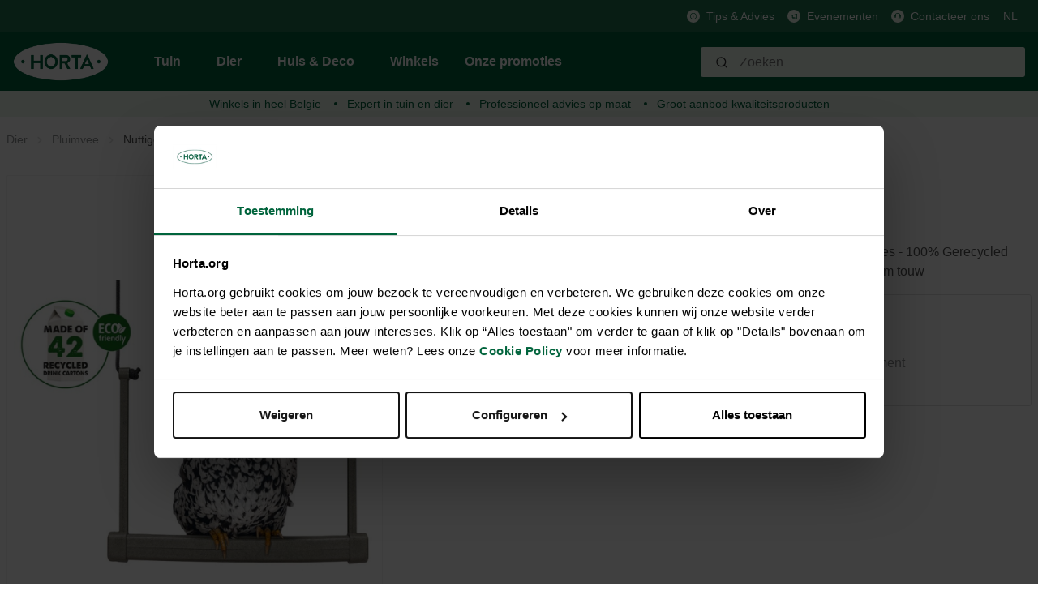

--- FILE ---
content_type: text/html; charset=utf-8
request_url: https://www.google.com/recaptcha/api2/anchor?ar=1&k=6Lc2ECQrAAAAAKf3gi8vENX6JDDzbCtlyyx14MRp&co=aHR0cHM6Ly9ob3J0YS5vcmc6NDQz&hl=en&v=PoyoqOPhxBO7pBk68S4YbpHZ&size=invisible&anchor-ms=20000&execute-ms=30000&cb=f29aypalt1t2
body_size: 48786
content:
<!DOCTYPE HTML><html dir="ltr" lang="en"><head><meta http-equiv="Content-Type" content="text/html; charset=UTF-8">
<meta http-equiv="X-UA-Compatible" content="IE=edge">
<title>reCAPTCHA</title>
<style type="text/css">
/* cyrillic-ext */
@font-face {
  font-family: 'Roboto';
  font-style: normal;
  font-weight: 400;
  font-stretch: 100%;
  src: url(//fonts.gstatic.com/s/roboto/v48/KFO7CnqEu92Fr1ME7kSn66aGLdTylUAMa3GUBHMdazTgWw.woff2) format('woff2');
  unicode-range: U+0460-052F, U+1C80-1C8A, U+20B4, U+2DE0-2DFF, U+A640-A69F, U+FE2E-FE2F;
}
/* cyrillic */
@font-face {
  font-family: 'Roboto';
  font-style: normal;
  font-weight: 400;
  font-stretch: 100%;
  src: url(//fonts.gstatic.com/s/roboto/v48/KFO7CnqEu92Fr1ME7kSn66aGLdTylUAMa3iUBHMdazTgWw.woff2) format('woff2');
  unicode-range: U+0301, U+0400-045F, U+0490-0491, U+04B0-04B1, U+2116;
}
/* greek-ext */
@font-face {
  font-family: 'Roboto';
  font-style: normal;
  font-weight: 400;
  font-stretch: 100%;
  src: url(//fonts.gstatic.com/s/roboto/v48/KFO7CnqEu92Fr1ME7kSn66aGLdTylUAMa3CUBHMdazTgWw.woff2) format('woff2');
  unicode-range: U+1F00-1FFF;
}
/* greek */
@font-face {
  font-family: 'Roboto';
  font-style: normal;
  font-weight: 400;
  font-stretch: 100%;
  src: url(//fonts.gstatic.com/s/roboto/v48/KFO7CnqEu92Fr1ME7kSn66aGLdTylUAMa3-UBHMdazTgWw.woff2) format('woff2');
  unicode-range: U+0370-0377, U+037A-037F, U+0384-038A, U+038C, U+038E-03A1, U+03A3-03FF;
}
/* math */
@font-face {
  font-family: 'Roboto';
  font-style: normal;
  font-weight: 400;
  font-stretch: 100%;
  src: url(//fonts.gstatic.com/s/roboto/v48/KFO7CnqEu92Fr1ME7kSn66aGLdTylUAMawCUBHMdazTgWw.woff2) format('woff2');
  unicode-range: U+0302-0303, U+0305, U+0307-0308, U+0310, U+0312, U+0315, U+031A, U+0326-0327, U+032C, U+032F-0330, U+0332-0333, U+0338, U+033A, U+0346, U+034D, U+0391-03A1, U+03A3-03A9, U+03B1-03C9, U+03D1, U+03D5-03D6, U+03F0-03F1, U+03F4-03F5, U+2016-2017, U+2034-2038, U+203C, U+2040, U+2043, U+2047, U+2050, U+2057, U+205F, U+2070-2071, U+2074-208E, U+2090-209C, U+20D0-20DC, U+20E1, U+20E5-20EF, U+2100-2112, U+2114-2115, U+2117-2121, U+2123-214F, U+2190, U+2192, U+2194-21AE, U+21B0-21E5, U+21F1-21F2, U+21F4-2211, U+2213-2214, U+2216-22FF, U+2308-230B, U+2310, U+2319, U+231C-2321, U+2336-237A, U+237C, U+2395, U+239B-23B7, U+23D0, U+23DC-23E1, U+2474-2475, U+25AF, U+25B3, U+25B7, U+25BD, U+25C1, U+25CA, U+25CC, U+25FB, U+266D-266F, U+27C0-27FF, U+2900-2AFF, U+2B0E-2B11, U+2B30-2B4C, U+2BFE, U+3030, U+FF5B, U+FF5D, U+1D400-1D7FF, U+1EE00-1EEFF;
}
/* symbols */
@font-face {
  font-family: 'Roboto';
  font-style: normal;
  font-weight: 400;
  font-stretch: 100%;
  src: url(//fonts.gstatic.com/s/roboto/v48/KFO7CnqEu92Fr1ME7kSn66aGLdTylUAMaxKUBHMdazTgWw.woff2) format('woff2');
  unicode-range: U+0001-000C, U+000E-001F, U+007F-009F, U+20DD-20E0, U+20E2-20E4, U+2150-218F, U+2190, U+2192, U+2194-2199, U+21AF, U+21E6-21F0, U+21F3, U+2218-2219, U+2299, U+22C4-22C6, U+2300-243F, U+2440-244A, U+2460-24FF, U+25A0-27BF, U+2800-28FF, U+2921-2922, U+2981, U+29BF, U+29EB, U+2B00-2BFF, U+4DC0-4DFF, U+FFF9-FFFB, U+10140-1018E, U+10190-1019C, U+101A0, U+101D0-101FD, U+102E0-102FB, U+10E60-10E7E, U+1D2C0-1D2D3, U+1D2E0-1D37F, U+1F000-1F0FF, U+1F100-1F1AD, U+1F1E6-1F1FF, U+1F30D-1F30F, U+1F315, U+1F31C, U+1F31E, U+1F320-1F32C, U+1F336, U+1F378, U+1F37D, U+1F382, U+1F393-1F39F, U+1F3A7-1F3A8, U+1F3AC-1F3AF, U+1F3C2, U+1F3C4-1F3C6, U+1F3CA-1F3CE, U+1F3D4-1F3E0, U+1F3ED, U+1F3F1-1F3F3, U+1F3F5-1F3F7, U+1F408, U+1F415, U+1F41F, U+1F426, U+1F43F, U+1F441-1F442, U+1F444, U+1F446-1F449, U+1F44C-1F44E, U+1F453, U+1F46A, U+1F47D, U+1F4A3, U+1F4B0, U+1F4B3, U+1F4B9, U+1F4BB, U+1F4BF, U+1F4C8-1F4CB, U+1F4D6, U+1F4DA, U+1F4DF, U+1F4E3-1F4E6, U+1F4EA-1F4ED, U+1F4F7, U+1F4F9-1F4FB, U+1F4FD-1F4FE, U+1F503, U+1F507-1F50B, U+1F50D, U+1F512-1F513, U+1F53E-1F54A, U+1F54F-1F5FA, U+1F610, U+1F650-1F67F, U+1F687, U+1F68D, U+1F691, U+1F694, U+1F698, U+1F6AD, U+1F6B2, U+1F6B9-1F6BA, U+1F6BC, U+1F6C6-1F6CF, U+1F6D3-1F6D7, U+1F6E0-1F6EA, U+1F6F0-1F6F3, U+1F6F7-1F6FC, U+1F700-1F7FF, U+1F800-1F80B, U+1F810-1F847, U+1F850-1F859, U+1F860-1F887, U+1F890-1F8AD, U+1F8B0-1F8BB, U+1F8C0-1F8C1, U+1F900-1F90B, U+1F93B, U+1F946, U+1F984, U+1F996, U+1F9E9, U+1FA00-1FA6F, U+1FA70-1FA7C, U+1FA80-1FA89, U+1FA8F-1FAC6, U+1FACE-1FADC, U+1FADF-1FAE9, U+1FAF0-1FAF8, U+1FB00-1FBFF;
}
/* vietnamese */
@font-face {
  font-family: 'Roboto';
  font-style: normal;
  font-weight: 400;
  font-stretch: 100%;
  src: url(//fonts.gstatic.com/s/roboto/v48/KFO7CnqEu92Fr1ME7kSn66aGLdTylUAMa3OUBHMdazTgWw.woff2) format('woff2');
  unicode-range: U+0102-0103, U+0110-0111, U+0128-0129, U+0168-0169, U+01A0-01A1, U+01AF-01B0, U+0300-0301, U+0303-0304, U+0308-0309, U+0323, U+0329, U+1EA0-1EF9, U+20AB;
}
/* latin-ext */
@font-face {
  font-family: 'Roboto';
  font-style: normal;
  font-weight: 400;
  font-stretch: 100%;
  src: url(//fonts.gstatic.com/s/roboto/v48/KFO7CnqEu92Fr1ME7kSn66aGLdTylUAMa3KUBHMdazTgWw.woff2) format('woff2');
  unicode-range: U+0100-02BA, U+02BD-02C5, U+02C7-02CC, U+02CE-02D7, U+02DD-02FF, U+0304, U+0308, U+0329, U+1D00-1DBF, U+1E00-1E9F, U+1EF2-1EFF, U+2020, U+20A0-20AB, U+20AD-20C0, U+2113, U+2C60-2C7F, U+A720-A7FF;
}
/* latin */
@font-face {
  font-family: 'Roboto';
  font-style: normal;
  font-weight: 400;
  font-stretch: 100%;
  src: url(//fonts.gstatic.com/s/roboto/v48/KFO7CnqEu92Fr1ME7kSn66aGLdTylUAMa3yUBHMdazQ.woff2) format('woff2');
  unicode-range: U+0000-00FF, U+0131, U+0152-0153, U+02BB-02BC, U+02C6, U+02DA, U+02DC, U+0304, U+0308, U+0329, U+2000-206F, U+20AC, U+2122, U+2191, U+2193, U+2212, U+2215, U+FEFF, U+FFFD;
}
/* cyrillic-ext */
@font-face {
  font-family: 'Roboto';
  font-style: normal;
  font-weight: 500;
  font-stretch: 100%;
  src: url(//fonts.gstatic.com/s/roboto/v48/KFO7CnqEu92Fr1ME7kSn66aGLdTylUAMa3GUBHMdazTgWw.woff2) format('woff2');
  unicode-range: U+0460-052F, U+1C80-1C8A, U+20B4, U+2DE0-2DFF, U+A640-A69F, U+FE2E-FE2F;
}
/* cyrillic */
@font-face {
  font-family: 'Roboto';
  font-style: normal;
  font-weight: 500;
  font-stretch: 100%;
  src: url(//fonts.gstatic.com/s/roboto/v48/KFO7CnqEu92Fr1ME7kSn66aGLdTylUAMa3iUBHMdazTgWw.woff2) format('woff2');
  unicode-range: U+0301, U+0400-045F, U+0490-0491, U+04B0-04B1, U+2116;
}
/* greek-ext */
@font-face {
  font-family: 'Roboto';
  font-style: normal;
  font-weight: 500;
  font-stretch: 100%;
  src: url(//fonts.gstatic.com/s/roboto/v48/KFO7CnqEu92Fr1ME7kSn66aGLdTylUAMa3CUBHMdazTgWw.woff2) format('woff2');
  unicode-range: U+1F00-1FFF;
}
/* greek */
@font-face {
  font-family: 'Roboto';
  font-style: normal;
  font-weight: 500;
  font-stretch: 100%;
  src: url(//fonts.gstatic.com/s/roboto/v48/KFO7CnqEu92Fr1ME7kSn66aGLdTylUAMa3-UBHMdazTgWw.woff2) format('woff2');
  unicode-range: U+0370-0377, U+037A-037F, U+0384-038A, U+038C, U+038E-03A1, U+03A3-03FF;
}
/* math */
@font-face {
  font-family: 'Roboto';
  font-style: normal;
  font-weight: 500;
  font-stretch: 100%;
  src: url(//fonts.gstatic.com/s/roboto/v48/KFO7CnqEu92Fr1ME7kSn66aGLdTylUAMawCUBHMdazTgWw.woff2) format('woff2');
  unicode-range: U+0302-0303, U+0305, U+0307-0308, U+0310, U+0312, U+0315, U+031A, U+0326-0327, U+032C, U+032F-0330, U+0332-0333, U+0338, U+033A, U+0346, U+034D, U+0391-03A1, U+03A3-03A9, U+03B1-03C9, U+03D1, U+03D5-03D6, U+03F0-03F1, U+03F4-03F5, U+2016-2017, U+2034-2038, U+203C, U+2040, U+2043, U+2047, U+2050, U+2057, U+205F, U+2070-2071, U+2074-208E, U+2090-209C, U+20D0-20DC, U+20E1, U+20E5-20EF, U+2100-2112, U+2114-2115, U+2117-2121, U+2123-214F, U+2190, U+2192, U+2194-21AE, U+21B0-21E5, U+21F1-21F2, U+21F4-2211, U+2213-2214, U+2216-22FF, U+2308-230B, U+2310, U+2319, U+231C-2321, U+2336-237A, U+237C, U+2395, U+239B-23B7, U+23D0, U+23DC-23E1, U+2474-2475, U+25AF, U+25B3, U+25B7, U+25BD, U+25C1, U+25CA, U+25CC, U+25FB, U+266D-266F, U+27C0-27FF, U+2900-2AFF, U+2B0E-2B11, U+2B30-2B4C, U+2BFE, U+3030, U+FF5B, U+FF5D, U+1D400-1D7FF, U+1EE00-1EEFF;
}
/* symbols */
@font-face {
  font-family: 'Roboto';
  font-style: normal;
  font-weight: 500;
  font-stretch: 100%;
  src: url(//fonts.gstatic.com/s/roboto/v48/KFO7CnqEu92Fr1ME7kSn66aGLdTylUAMaxKUBHMdazTgWw.woff2) format('woff2');
  unicode-range: U+0001-000C, U+000E-001F, U+007F-009F, U+20DD-20E0, U+20E2-20E4, U+2150-218F, U+2190, U+2192, U+2194-2199, U+21AF, U+21E6-21F0, U+21F3, U+2218-2219, U+2299, U+22C4-22C6, U+2300-243F, U+2440-244A, U+2460-24FF, U+25A0-27BF, U+2800-28FF, U+2921-2922, U+2981, U+29BF, U+29EB, U+2B00-2BFF, U+4DC0-4DFF, U+FFF9-FFFB, U+10140-1018E, U+10190-1019C, U+101A0, U+101D0-101FD, U+102E0-102FB, U+10E60-10E7E, U+1D2C0-1D2D3, U+1D2E0-1D37F, U+1F000-1F0FF, U+1F100-1F1AD, U+1F1E6-1F1FF, U+1F30D-1F30F, U+1F315, U+1F31C, U+1F31E, U+1F320-1F32C, U+1F336, U+1F378, U+1F37D, U+1F382, U+1F393-1F39F, U+1F3A7-1F3A8, U+1F3AC-1F3AF, U+1F3C2, U+1F3C4-1F3C6, U+1F3CA-1F3CE, U+1F3D4-1F3E0, U+1F3ED, U+1F3F1-1F3F3, U+1F3F5-1F3F7, U+1F408, U+1F415, U+1F41F, U+1F426, U+1F43F, U+1F441-1F442, U+1F444, U+1F446-1F449, U+1F44C-1F44E, U+1F453, U+1F46A, U+1F47D, U+1F4A3, U+1F4B0, U+1F4B3, U+1F4B9, U+1F4BB, U+1F4BF, U+1F4C8-1F4CB, U+1F4D6, U+1F4DA, U+1F4DF, U+1F4E3-1F4E6, U+1F4EA-1F4ED, U+1F4F7, U+1F4F9-1F4FB, U+1F4FD-1F4FE, U+1F503, U+1F507-1F50B, U+1F50D, U+1F512-1F513, U+1F53E-1F54A, U+1F54F-1F5FA, U+1F610, U+1F650-1F67F, U+1F687, U+1F68D, U+1F691, U+1F694, U+1F698, U+1F6AD, U+1F6B2, U+1F6B9-1F6BA, U+1F6BC, U+1F6C6-1F6CF, U+1F6D3-1F6D7, U+1F6E0-1F6EA, U+1F6F0-1F6F3, U+1F6F7-1F6FC, U+1F700-1F7FF, U+1F800-1F80B, U+1F810-1F847, U+1F850-1F859, U+1F860-1F887, U+1F890-1F8AD, U+1F8B0-1F8BB, U+1F8C0-1F8C1, U+1F900-1F90B, U+1F93B, U+1F946, U+1F984, U+1F996, U+1F9E9, U+1FA00-1FA6F, U+1FA70-1FA7C, U+1FA80-1FA89, U+1FA8F-1FAC6, U+1FACE-1FADC, U+1FADF-1FAE9, U+1FAF0-1FAF8, U+1FB00-1FBFF;
}
/* vietnamese */
@font-face {
  font-family: 'Roboto';
  font-style: normal;
  font-weight: 500;
  font-stretch: 100%;
  src: url(//fonts.gstatic.com/s/roboto/v48/KFO7CnqEu92Fr1ME7kSn66aGLdTylUAMa3OUBHMdazTgWw.woff2) format('woff2');
  unicode-range: U+0102-0103, U+0110-0111, U+0128-0129, U+0168-0169, U+01A0-01A1, U+01AF-01B0, U+0300-0301, U+0303-0304, U+0308-0309, U+0323, U+0329, U+1EA0-1EF9, U+20AB;
}
/* latin-ext */
@font-face {
  font-family: 'Roboto';
  font-style: normal;
  font-weight: 500;
  font-stretch: 100%;
  src: url(//fonts.gstatic.com/s/roboto/v48/KFO7CnqEu92Fr1ME7kSn66aGLdTylUAMa3KUBHMdazTgWw.woff2) format('woff2');
  unicode-range: U+0100-02BA, U+02BD-02C5, U+02C7-02CC, U+02CE-02D7, U+02DD-02FF, U+0304, U+0308, U+0329, U+1D00-1DBF, U+1E00-1E9F, U+1EF2-1EFF, U+2020, U+20A0-20AB, U+20AD-20C0, U+2113, U+2C60-2C7F, U+A720-A7FF;
}
/* latin */
@font-face {
  font-family: 'Roboto';
  font-style: normal;
  font-weight: 500;
  font-stretch: 100%;
  src: url(//fonts.gstatic.com/s/roboto/v48/KFO7CnqEu92Fr1ME7kSn66aGLdTylUAMa3yUBHMdazQ.woff2) format('woff2');
  unicode-range: U+0000-00FF, U+0131, U+0152-0153, U+02BB-02BC, U+02C6, U+02DA, U+02DC, U+0304, U+0308, U+0329, U+2000-206F, U+20AC, U+2122, U+2191, U+2193, U+2212, U+2215, U+FEFF, U+FFFD;
}
/* cyrillic-ext */
@font-face {
  font-family: 'Roboto';
  font-style: normal;
  font-weight: 900;
  font-stretch: 100%;
  src: url(//fonts.gstatic.com/s/roboto/v48/KFO7CnqEu92Fr1ME7kSn66aGLdTylUAMa3GUBHMdazTgWw.woff2) format('woff2');
  unicode-range: U+0460-052F, U+1C80-1C8A, U+20B4, U+2DE0-2DFF, U+A640-A69F, U+FE2E-FE2F;
}
/* cyrillic */
@font-face {
  font-family: 'Roboto';
  font-style: normal;
  font-weight: 900;
  font-stretch: 100%;
  src: url(//fonts.gstatic.com/s/roboto/v48/KFO7CnqEu92Fr1ME7kSn66aGLdTylUAMa3iUBHMdazTgWw.woff2) format('woff2');
  unicode-range: U+0301, U+0400-045F, U+0490-0491, U+04B0-04B1, U+2116;
}
/* greek-ext */
@font-face {
  font-family: 'Roboto';
  font-style: normal;
  font-weight: 900;
  font-stretch: 100%;
  src: url(//fonts.gstatic.com/s/roboto/v48/KFO7CnqEu92Fr1ME7kSn66aGLdTylUAMa3CUBHMdazTgWw.woff2) format('woff2');
  unicode-range: U+1F00-1FFF;
}
/* greek */
@font-face {
  font-family: 'Roboto';
  font-style: normal;
  font-weight: 900;
  font-stretch: 100%;
  src: url(//fonts.gstatic.com/s/roboto/v48/KFO7CnqEu92Fr1ME7kSn66aGLdTylUAMa3-UBHMdazTgWw.woff2) format('woff2');
  unicode-range: U+0370-0377, U+037A-037F, U+0384-038A, U+038C, U+038E-03A1, U+03A3-03FF;
}
/* math */
@font-face {
  font-family: 'Roboto';
  font-style: normal;
  font-weight: 900;
  font-stretch: 100%;
  src: url(//fonts.gstatic.com/s/roboto/v48/KFO7CnqEu92Fr1ME7kSn66aGLdTylUAMawCUBHMdazTgWw.woff2) format('woff2');
  unicode-range: U+0302-0303, U+0305, U+0307-0308, U+0310, U+0312, U+0315, U+031A, U+0326-0327, U+032C, U+032F-0330, U+0332-0333, U+0338, U+033A, U+0346, U+034D, U+0391-03A1, U+03A3-03A9, U+03B1-03C9, U+03D1, U+03D5-03D6, U+03F0-03F1, U+03F4-03F5, U+2016-2017, U+2034-2038, U+203C, U+2040, U+2043, U+2047, U+2050, U+2057, U+205F, U+2070-2071, U+2074-208E, U+2090-209C, U+20D0-20DC, U+20E1, U+20E5-20EF, U+2100-2112, U+2114-2115, U+2117-2121, U+2123-214F, U+2190, U+2192, U+2194-21AE, U+21B0-21E5, U+21F1-21F2, U+21F4-2211, U+2213-2214, U+2216-22FF, U+2308-230B, U+2310, U+2319, U+231C-2321, U+2336-237A, U+237C, U+2395, U+239B-23B7, U+23D0, U+23DC-23E1, U+2474-2475, U+25AF, U+25B3, U+25B7, U+25BD, U+25C1, U+25CA, U+25CC, U+25FB, U+266D-266F, U+27C0-27FF, U+2900-2AFF, U+2B0E-2B11, U+2B30-2B4C, U+2BFE, U+3030, U+FF5B, U+FF5D, U+1D400-1D7FF, U+1EE00-1EEFF;
}
/* symbols */
@font-face {
  font-family: 'Roboto';
  font-style: normal;
  font-weight: 900;
  font-stretch: 100%;
  src: url(//fonts.gstatic.com/s/roboto/v48/KFO7CnqEu92Fr1ME7kSn66aGLdTylUAMaxKUBHMdazTgWw.woff2) format('woff2');
  unicode-range: U+0001-000C, U+000E-001F, U+007F-009F, U+20DD-20E0, U+20E2-20E4, U+2150-218F, U+2190, U+2192, U+2194-2199, U+21AF, U+21E6-21F0, U+21F3, U+2218-2219, U+2299, U+22C4-22C6, U+2300-243F, U+2440-244A, U+2460-24FF, U+25A0-27BF, U+2800-28FF, U+2921-2922, U+2981, U+29BF, U+29EB, U+2B00-2BFF, U+4DC0-4DFF, U+FFF9-FFFB, U+10140-1018E, U+10190-1019C, U+101A0, U+101D0-101FD, U+102E0-102FB, U+10E60-10E7E, U+1D2C0-1D2D3, U+1D2E0-1D37F, U+1F000-1F0FF, U+1F100-1F1AD, U+1F1E6-1F1FF, U+1F30D-1F30F, U+1F315, U+1F31C, U+1F31E, U+1F320-1F32C, U+1F336, U+1F378, U+1F37D, U+1F382, U+1F393-1F39F, U+1F3A7-1F3A8, U+1F3AC-1F3AF, U+1F3C2, U+1F3C4-1F3C6, U+1F3CA-1F3CE, U+1F3D4-1F3E0, U+1F3ED, U+1F3F1-1F3F3, U+1F3F5-1F3F7, U+1F408, U+1F415, U+1F41F, U+1F426, U+1F43F, U+1F441-1F442, U+1F444, U+1F446-1F449, U+1F44C-1F44E, U+1F453, U+1F46A, U+1F47D, U+1F4A3, U+1F4B0, U+1F4B3, U+1F4B9, U+1F4BB, U+1F4BF, U+1F4C8-1F4CB, U+1F4D6, U+1F4DA, U+1F4DF, U+1F4E3-1F4E6, U+1F4EA-1F4ED, U+1F4F7, U+1F4F9-1F4FB, U+1F4FD-1F4FE, U+1F503, U+1F507-1F50B, U+1F50D, U+1F512-1F513, U+1F53E-1F54A, U+1F54F-1F5FA, U+1F610, U+1F650-1F67F, U+1F687, U+1F68D, U+1F691, U+1F694, U+1F698, U+1F6AD, U+1F6B2, U+1F6B9-1F6BA, U+1F6BC, U+1F6C6-1F6CF, U+1F6D3-1F6D7, U+1F6E0-1F6EA, U+1F6F0-1F6F3, U+1F6F7-1F6FC, U+1F700-1F7FF, U+1F800-1F80B, U+1F810-1F847, U+1F850-1F859, U+1F860-1F887, U+1F890-1F8AD, U+1F8B0-1F8BB, U+1F8C0-1F8C1, U+1F900-1F90B, U+1F93B, U+1F946, U+1F984, U+1F996, U+1F9E9, U+1FA00-1FA6F, U+1FA70-1FA7C, U+1FA80-1FA89, U+1FA8F-1FAC6, U+1FACE-1FADC, U+1FADF-1FAE9, U+1FAF0-1FAF8, U+1FB00-1FBFF;
}
/* vietnamese */
@font-face {
  font-family: 'Roboto';
  font-style: normal;
  font-weight: 900;
  font-stretch: 100%;
  src: url(//fonts.gstatic.com/s/roboto/v48/KFO7CnqEu92Fr1ME7kSn66aGLdTylUAMa3OUBHMdazTgWw.woff2) format('woff2');
  unicode-range: U+0102-0103, U+0110-0111, U+0128-0129, U+0168-0169, U+01A0-01A1, U+01AF-01B0, U+0300-0301, U+0303-0304, U+0308-0309, U+0323, U+0329, U+1EA0-1EF9, U+20AB;
}
/* latin-ext */
@font-face {
  font-family: 'Roboto';
  font-style: normal;
  font-weight: 900;
  font-stretch: 100%;
  src: url(//fonts.gstatic.com/s/roboto/v48/KFO7CnqEu92Fr1ME7kSn66aGLdTylUAMa3KUBHMdazTgWw.woff2) format('woff2');
  unicode-range: U+0100-02BA, U+02BD-02C5, U+02C7-02CC, U+02CE-02D7, U+02DD-02FF, U+0304, U+0308, U+0329, U+1D00-1DBF, U+1E00-1E9F, U+1EF2-1EFF, U+2020, U+20A0-20AB, U+20AD-20C0, U+2113, U+2C60-2C7F, U+A720-A7FF;
}
/* latin */
@font-face {
  font-family: 'Roboto';
  font-style: normal;
  font-weight: 900;
  font-stretch: 100%;
  src: url(//fonts.gstatic.com/s/roboto/v48/KFO7CnqEu92Fr1ME7kSn66aGLdTylUAMa3yUBHMdazQ.woff2) format('woff2');
  unicode-range: U+0000-00FF, U+0131, U+0152-0153, U+02BB-02BC, U+02C6, U+02DA, U+02DC, U+0304, U+0308, U+0329, U+2000-206F, U+20AC, U+2122, U+2191, U+2193, U+2212, U+2215, U+FEFF, U+FFFD;
}

</style>
<link rel="stylesheet" type="text/css" href="https://www.gstatic.com/recaptcha/releases/PoyoqOPhxBO7pBk68S4YbpHZ/styles__ltr.css">
<script nonce="eACspo2qgB88CQGYwni5FA" type="text/javascript">window['__recaptcha_api'] = 'https://www.google.com/recaptcha/api2/';</script>
<script type="text/javascript" src="https://www.gstatic.com/recaptcha/releases/PoyoqOPhxBO7pBk68S4YbpHZ/recaptcha__en.js" nonce="eACspo2qgB88CQGYwni5FA">
      
    </script></head>
<body><div id="rc-anchor-alert" class="rc-anchor-alert"></div>
<input type="hidden" id="recaptcha-token" value="[base64]">
<script type="text/javascript" nonce="eACspo2qgB88CQGYwni5FA">
      recaptcha.anchor.Main.init("[\x22ainput\x22,[\x22bgdata\x22,\x22\x22,\[base64]/[base64]/[base64]/ZyhXLGgpOnEoW04sMjEsbF0sVywwKSxoKSxmYWxzZSxmYWxzZSl9Y2F0Y2goayl7RygzNTgsVyk/[base64]/[base64]/[base64]/[base64]/[base64]/[base64]/[base64]/bmV3IEJbT10oRFswXSk6dz09Mj9uZXcgQltPXShEWzBdLERbMV0pOnc9PTM/bmV3IEJbT10oRFswXSxEWzFdLERbMl0pOnc9PTQ/[base64]/[base64]/[base64]/[base64]/[base64]\\u003d\x22,\[base64]\\u003d\\u003d\x22,\x22K8ONZiwwWwXDk8KJwqXCgn/CtsO9w4ZREMKqPMKswqg9w63DisK/VsKXw6s0w6cGw5hhSGTDrgZuwo4Aw7ULwq/DusObP8O8wpHDhQ49w6AFeMOiTF7Ciw1Gw5QjOEtIw7/[base64]/CpMOafybDlTnCvVsyTMOaw4vCi8KlFgRqwowBwr/CpRIvYU7CvRcFwo9xwol5eH8vKcO+wovCncKJwpNFw6rDtcKCCxnCocOtwrFWwoTCn1fCvcOfFifCp8Kvw7Nbw7gCwprCi8KKwp8Vw6TCil3DqMOWwqNxOCTCnsKFb1/DkkA/UGnCqMO6CMKWWsOtw7drGsKWw792W2dINTLCoSUoABhnw4dCXHIBTDQXAHo1w78iw68BwoggwqrCsA0yw5Ytw4pjX8OBw789EsKXPcOow455w5xRe1ptwrZwAMKyw756w7XDvU9+w61iVsKocg9XwoDCvsOSU8OFwqwuBBoLKcKXLV/[base64]/w7sGw4TDksK7w4PDucOyw6wnw5cPBsORwpEWw6pFPcOkwqvCrmfCmcO7w4fDtsOPK8KLbMOfwp5tPsOHb8OJT3XCqMKGw7XDrAjCmsKOwoMmwr/CvcKbwrrCsWp6wpbDg8OZFMOgVsOvKcO/HcOgw6FawrPCmsOMw7/Co8Oew5HDsMO7d8Kpw7cjw4h+JcK5w7UhworDmBoPfkQXw7B5wo5sAidNXcOMwr/Cp8K9w7rCuD7DnwwwAMOGd8OjdMOqw73CocONTRnDtn1LNQ/DrcOyP8O6IX4LSsObBVjDt8O0G8KwwpzCvMOyO8Kgw6zDuWrDrijCqEvCgMOTw5fDmMK0PXccJF9SFyPCoMOew7XCo8KKwrjDu8OyesKpGQ9sHX0NwoI5d8OOFgPDo8K4woc1w4/Cpk4BwoHCk8Opw47CoQ3DqsOIw5LDh8OywrpkwqdKNMKqwrjDrcKRZsOJJ8OywpjCksOZEn/CjgjDuH/[base64]/wp9JVF/CjcKWIMKnbTjDlEDChWZMGMO+wqUqbxUXOVTDlsO2HlfCicOJw6ZdEcKXwrrDh8Ole8KbSsK5wrLClsKjwojDiTpkw5DClcKIa8KiecOyQsKELE3CvEfDi8OON8OhEggzwoUwwqHCjVvDhk06LsKNO37CqlMZw7kaN2TCvw/CplnCljzDrcKGwqXCmMOvwqTCvX/Dm1XDgsKQwrBeA8Orw64rw5jDqH1hwrkJHDLCpwfDnsKJwpR2F1jDsnbDncKgRxfDp3hGcFU+wrVbD8Ocw7rDvcOhesKdDwlrXwgZwrpWw77CncOPeEdMd8Kmw7wfw4F0QU0pD3fDrcK5ThQdXjDDjsKtw6DDqk/DosOVdB4BJQ7Ds8K/[base64]/DmiVIw7oxfnTCpMO4w7DDg8KfwpkTRjkcw6lCwrnDisOxwpcJwoMzwrLCgm58w4x1w4t2w7sVw6Jgwr/CosKeGETCv143wpZWdg4fwrjCmcOoIsKecEbDjMKta8KHwpjDm8OJcsKLw4vCgMOmwpNnw5gNK8Kgw5U1wrgAA0NRbWkvA8K4SnjDksKCWcOjNMKew44vw4t5VhhyYsKMwpXCintYPsOAw6XDsMKfwo/DjHwCw67CuBUQwqQSwodTw7/DoMOxwpIqd8K+YHY4fiLCsx1Bw6ZcHX9kw7TCksKMw7DDon42w7HDgsOJKAXCvsO2w6DDvMOewqnCrlbDvsK8fMOWOcKHwrnCg8K4wrrCt8Kuw5jCgMKKw4FGXxI6wq3Cjl7CiwYVccKAVsK/wofCi8OswpIvwrrCs8KQw4Ejag5PSwZewqdrw67Dq8OcRMKkAhHCj8Khwp3Dh8OJDMOwUcOmOMKmZsKESCHDviDCgy/DiXTCssKDaAnDhFfCiMKlw6ErwrrDryFIwoDDr8OfasKlYUBJXEsqw4d+E8K+wonDimYZJcOUwq0Pwqt7TmnCiF5jUGM4QDLCq2QUbz/DgybDvXFqw7rDu2NRw5fCncKUfj9hwqfCusKqw7FOw6lvw5AvXsOfwozCljXCgHvCinprw4bDukzDqsO6wrA6wqQ/RMKbwqrCksO1w4Z0w61ewoXDhk7CuEZKWj3DjMODw73CkMOBMcO/w4HDu2TDpcOeYMKOOi4gw63ChcKGPhUDfMKGQBlAwrJkwoYYwoAxesKhD0zChcK8w6YIasKgbxFQw7I4woXCjzxNOcOQPlDCocKvH3bCtMKXGjlTwp9Ewr8HOcKtwqvChMOLAMKEQ3IJwq/[base64]/DgBnCjMKRIR/CqgUjJcK5CUnDscOnL2/CtsOcR8OKdx4Kw6/CvcO0fwLDp8OHKnvCil4Vw4QWwrwpw4VZwoYPwqt4VTbDoS7DhMKWXnoPEEbDp8Orwqc2HWXCn8OdbA3Cjz/DusKqDcK2fsKiWcOfwrR5wqXDkjvChA7DhkUSw6jChcOnSB4wwoB7SsOUF8OpwqNNQsOOH1kWZVNawqEWOT3ClALChsOgVE3DhcOxw4PDncKULGAQwrrCocKJw7bDs3XDuw0OZW1ILMKJWsOyK8OjIcK0w4Ehw7/Cl8ORD8OlYynDoGgLw7RuQ8OqwoDDl8K7wrQGwph1HiHCt1vCjgLDj3HCuSNfwoZNLQo7LFk+w4sPXMKLw43Dj0PCk8KpBkbDn3XCrzPCkw1dRkJnWh03wrNkHcOlL8O8w49bdUHCtsObw6LCizHDq8OLQydPDQ/DjcK6wrY+w7Q4wqbDkkd0EsKiC8KrNHHCtkhtwoPDlMOYw4IzwqFdJ8Osw5wbw6McwrMjV8K/w6/[base64]/[base64]/wqTDvy7CpsONHhjCmVvCuMKlRAPDnsK9ScOawo/Cl8OiwqgGwpl2WFfDqMOnMAMRwonClg3CtkXDglUpNi5Qw6nDhVcjHmXDlUjDrMOhcDBPw7N7EBEXc8KDRsOxAkPCp1PDo8Oaw4krwqp0dmZ0w4omw4TCsF7CqEcMQMOMGVEvwrxNY8KJbcOaw4zCtnFiwoNPw7/[base64]/CrcKHwp8Mw4/CpFrCnMKewoTDncOlwoHClsOGb8KPbsO9JVwmwrJRw4AwKXvCi17CpEfCu8OBw7geeMOWeT0Ow4s4JMOVJiIvw6rCq8KGw6/[base64]/Cq8OewrXCt8OGSC4XwqrCvA0oHUwOw4DDr8Oywo/CqGZJcW7CkDnClsKuK8OdQlxBw5vDvsKjA8KTwpVXwqhbwq7CrXbCsTw/[base64]/w4VWw4TCnCggE8KVbsOiBGDDpMK1XVZxwo0bcsOVBkPDnFllwrkxwogfwop+Zh/CqSrCp3LDshzDmWvDg8OWMCZ0cCA/wqTDkl83w7DCrsOfw5U7wrjDicOfVG8Fw4lOwrVWcMKXFGnCikLDrMKSZ1FuGWfDpMKCUxPCml4bw7AHw6UqJxQpJWTCocO7cXnCs8OnbMK1dsOjwqNSa8KLVlkZw6rDqHDDlzI8w5Q5cC1Aw5tywqLDiXHDiBkTV3gxw5/CuMOQw7Mvw4QaNcKUw6AEw43Cr8K1w7PDvkfCgcO2w4rCmhEELCHDrsOUw5NuL8OXw5xJwrDCtABAwrNVe1l8PcOWwrRMw5DCvsKfw45CSMKBPMOmcMKqMlFsw78Hw53CuMKFw7bCiW7Cil5qRFspwoDCuVsUw4d7CsKZwqNoFsKLakJQO1UFS8Ojwq/Cmg9WIMKHwoIgX8KLGsODwr7Ds2JxwozCqMKXw5BLw5soBsOCwrjCqxvCoMKEwp3DicKNccKSSwvDnAXCnx7DpsKPwoXCi8ORw75Ow6ESw6PDrmrDocOuw7XCnkzDm8O6AFM/wpcNw4NrT8KSwoUfZsKfw4fDiCzDskTDjjgEw5ZkwozDgzHDlcKUL8O5wqnCm8KRw44UMjnDgw9Zwppnwq5awohEw6JqY8KLJQDClcO4w5vCqMKCZjxMwp99RzdCw7XCuiDClHQ/HcOeDnXCuVDDgcKtw43DrAxcw53CqsKkw7A2eMK8wqDDgzfDr17Dm0IlwqrDsXbDuHARXMO2HsKswp7DvCLDmBrDtcKBwrstwpZQBcOaw7EYw68QY8KUwqguHcO2T1hkMsOjRcOPEwNlw6FLw6XDvsOowrI4wrLCjjHCtjNucU/[base64]/Cj8Kww7XCmnrDthjCn8Kww7lOARJHw5c+w4vDscKhw7F1wo3DiywVwpfChsO3YGNfwqtFw5Ffw5ImwqkOEMOPw5g5U3YWQ0PCjEgaQV4mwpPDk1pGCEzDox3DpcO1CsK0Ek3Dmj8sFsKhwo/Dsjcyw4/CvBfCnMOUD8KVLHYCc8KowrxIw7oxQcKrf8OoB3XCrMKnYDUhwqTCtz9ZacOcwqvCg8OTw7fCs8Kiw6xfwoUKwrVRw7tKw4rCn3JVwoFwGS3Ct8OlVMO4wqFFw4jDhj95w7law6zDvELDuxfChcKewo5VIMOhGsKTNSDCkcK/UsKew7FXw4bCnVVCwpAFAEvDuz5cw4guEBlvR2jDt8Kfw6TDpcO7XB1ZwoDChmUiRsORGxF8w6t3wo3Cn2zCkG7DgUDCtMOdwoUqw5QMwp3CnsOAGsOOYiPDoMKuwqwBw6pww5Vtwrp3w7IiwrtUw7o+cn5Rw5t7Di9IAGzCgThow7nDucKfwr/[base64]/[base64]/[base64]/CnAXDjn4mXcKjBsOGw7fCgxXDiCHDq8K7SkPDkMKnfcKYwqTDiMKCCcO+McK4wp4DAXlww4LDiCTCnsKDw5LCqQXCpkDDgx5sw4zCvcKowr1TYsOTw6/[base64]/w5HDosKrwrTDtDN9IHxERQnDgcKORcOzT8Khw7/Dm8O7wo5BacO/WsKTw4jDosOhwp/CmANMEsOVNhUQY8KBw60WOMK/EsKRw7fCi8KScT5PGmDDg8O/W8KdS08veiXDgcOSFTxRGHxMwoVVw40BWcOLwoVGw4fDiiZobDzCtcKlw7gmwroHeg4bw4nDt8KAF8K+CwLCmsOHw4rCqcK1w6PDiMKewozCjwPDp8K6wrUiwobCicKRBVzCijpfVsKewo7DlMO/wo5fw4ZnXsKmw6JVGcKlYcOKwpvDiA0jwqbDgMOkeMKRwolrJAAFwoxIw7nCtcOswq7CugzCv8Ofbx/[base64]/GcOUdFcKwpvDrwzCu2ttw7xbw6bDh8KEUTt5eksXfcKEVsKmb8OCw4vCncKfw4kdwp8GDm/[base64]/w7fChsKPaXonTcOrwqzChTzDg8KDAWd4w45fwojDm3HCrSM6KMK6w6zCsMOLY07Dl8K0HwTDicOHEAPDosOrGlzCsXVpK8KdGMOtwqfCoMK6wp3CjHvDkcKswpNxdMKjwoJ3wrrCmmPCjQTDq8KqMQnClj/CjMOADk3DocO+w7HCgUJEOMOueQ/[base64]/K8K6woZvOsO+wo4BOzkkwphBw6bCr8OVEcOGwpbDhcOxw6DCmcODI1k2OS/ClidUHMOPwpHDom7ClBfDtArDqMOlwqUTfBPCvyrCrcKJdcOFw4cSw5QMw7nCu8Oowop0AjzCgwtncyMCw5TDqsKeEcOxwrrCmyBLwoUmGSXDuMOVQ8O4G8K4fcKQw7/CqzJdwqDClcOpwrtdwovDumXDksK6M8OIw653w6vCkwjCuBlwAyPDgcKSw4RhFhzCnWTDjMK+X0fDrz0dMTbDqS/DlcOUw4c+TC52HcO3w4HCnXRdwqnDl8OAw7cZwp59w6sXwpIeFcOawq3CiMOZwrAaSzB9ccKBdn/CvsKVDMKrwqU3w48Nw4F1R1N4wpXCr8OKwqLDnlsuw5Bsw4Amw4Umwo3Drx3DuTDCrsKTVFLDn8KTZlDDrsKYIXXCtMOuTFFqYHVCwqzDozkZwpMBw4tAw5wlw5xZdTXCqE8LNcOhwrfCqsODTsKpThzDnnw2w58OwprCpMO6T0Zdw4/[base64]/DhHnCryYfDH9bw53ClQTDlMOPw7zCnMKqK8Ofw5cQCgZvwr0KMlkeJD1OOcOSOhHDp8K1VRdGwqg2w5DDpcK9acKkShLCjTBpw4NXN1bCnmABVMO2wovDiHXCtmphHsObLBRZwqXDpk4nw7UfYsKzwpbCgcOFAsO/[base64]/DiMKhw4AhScOdwo51w4Vmw4jCpcO/csKTfEE3fsKwRkfCmsKYcDxgwowVw75zcsOkacKyT0lhw4IYw6LCs8KeSyHDn8K9wpjDnWkqIcOXZiozIsOPMhTCjMOwZMKiS8KyM0zCmHfCt8KEaw1jazYqwokkNT1Lw5vCuBfCtxPDoiXCuQdBOsODPXYJw6ZMwrPCvsKow67DocOsUCB/wq3Dtgp9wokOQTteTjLCrDbCr1TDocO5wpQ+w5TDucOcw69AGBwrV8OowqzCrynDrlbCnMOUJsKlwqLCi3rCoMK8AMKQw6Q6PBo5YcO9wrYPIy/CqsOqNsKvw6rDhkYLQz7CgjEGwqJkw5bCsADDmDZEwrzDicOnwpUAwpLCrzU7PMONXXs1wqNnN8K6dgvCpMKoU1TDiFk6w4pGRsKdN8OPw7hic8OeSyjDnndMwrYVwrVdVD1/UcK3dMKFwpVkUsK/bsOITmAtwpfDsh3DrMK0wohSDlgEYDMKw7jDnMOYw4TCmMOMckLDvitJWcKRw6QjVcOrw4vCpzwAw7TDrcKMNHBRwoFFXcKtB8OGwoF6bBHDvGhgQ8OMLjLClcKxKsKLe0vDvV7Cq8OLfQ1Uw5dZwrLDli/CgivDkALCl8Oow5TCjcKFP8OCw5ZtCMO2wpAOwrl3EsOgESzCnQ8iwoHDg8K7w6zDqlXCslfCkQ9+PsO3VsK/BwvCkMOuw49qwr49ZDDCnALCh8KywqzCpsKEw7vDucK/w6zDnGzDmmBdGCXDp3Fwwo3DgMKqU0EPTxRxw4bCnsO/[base64]/wqhZw7F/w4cNwpbCiTcEUMKDN8KewrQxwoTCrMOTMcKvZQbDh8K3w5bCoMKFwooQDcKPw4HDjRIkG8KjwrwMSHJWX8OpwosIOwluwosAwr5swo/DjMOyw4t1w4F8w5LChgpuTMK3w5HDjMKRw4DDvyHCmcKJGUQmw78RLcKCw5d9BXnCtkvCkHgNw6bDvwvDm3jDnMKEXsO4woZGworCr0rCvUXDh8KJIBbDisOFccK/wpjDq11tPHHCgsObTWfCuGpMwrrDvMKQcTvDnsOhwqw9wq8hEsKIJMK1X1fCn1TCoGoOw4d8WG/CrsK1w7rCnsOLw5zCr8OAwoUBw7ZowqTDo8K3w4LCo8Kuw4d1w77DhBHCqVBWw6/CrsKjw57Dj8OVwrvDuMKsVE/CtMKcJEtXNsO3N8KIIVbCosKDw7kcw5nCu8OGw4zCiRdRFcKUBcOjw6/[base64]/[base64]/wrBKworCmVnDnXXDnHdPwofCukHDv2hMwrMnwp3CrAXDucKWw5cJIWYbAcKcw7LCg8OYw4rClcO6w4DCuzwtcMOXwrllw5XDg8OpDW1dw77DglYJdMK+w7vCt8OfFMO4wq8udMOiAsK2SXJcw5NbBcOzw5/CrDTCgMOSahYmQgURw5rCsxFdwqzDnhJ0YcK9wotQTsOTw4jDpk7Dk8ODwoHDsFdBDgfDp8KwH0LDlk5zODjDnMOUwqbDrcOSwrfCgR3CncKyKDLCoMK/w4sNw6bCp0w0w45fBMO4I8Kbwp/CvcO/dGBNw43DtTAkWGV0TsKmw6RoMMOrwpfCnwnCnA1wLsOFPRjCo8OxwrTDg8KZwpzDihV3QB8MYydyGcK8w4VaQn7DsMKjDcKePh/[base64]/[base64]/ClRsXWMO2w4g9RcOpw6IWfcKdw6DDiSlgw6UywoLCnx8aaMOUwpnCt8OLEMKZwprDjcKrcMOxw47Cgi9IB0IMTC7CrsO1w7J9PcO0EC1Sw4fDmV/[base64]/w6zCl8O+wp3Cv8KLNSTDhFXDlQVieQ7CmsOmwqwlai1Mw4/CplJGwqXCo8OyM8O+woYlwox6wp54wpB/wrfDt2XCnFHDpT/DoTzCsTltYMO/UMKoXUvDsQDDiwcnOcKPwqTCnsK9w6AtRcO7I8Ouwr7CqMKYA2fDlMOFwpQbwpN+w57CksO3Q3rClcKqK8Omw5DClsKxwokMwpsaL3bDhsKeWQvCthvCthUsKAIvZsOswrfDt1QSLETCvcK1DsOWJsOMFTZvQW8bNSXCqkLDiMKyw53Co8KQw69kw77DghTCpA/CnDLCrcONw7TCncO9wqU7wrIEJid/[base64]/M0wZwr3Cm8KEwqtCw7pRw43DjsKcwokWw4RYwoLDqw/CkhDCuMKcwrXDhmPCnnjDvMO4wpgLwq9cwpl/FMOJwpHDsgEJXsKww6REb8O9FsOPdsKBXA5xPcKLKMOHZXk3RidVw7ozwpjDl3cjcsKUBVkBwpF+IQXCgBrDqcOywqEswrrCkMKrwoDDvCDDm0UjwpQMTsO2w6Rhw4/DmMOdNcKTw6LCsRJbw64yFsKow6wGRGAJw7DDisKfBcOlw7grQD7Cu8OMbcKTw7TCn8Ogw7lRVcOUwovCkMK+bcKgQBrCucOpwqHDv2HDsTrCjMO9wpPClsOqBMORwp/[base64]/DsMOGNBPChMKkLMOTwpjDmTcXbsKnwqNYwpgtw4p2wpkCK0rDowDDisKoPMO/w4ERVcKPwq/CjsOrwpUrwrk/YzMRwr7DmsOBBHlhTBDCm8OEw684wpoUcyYewrbCjsKBwpPDjUfCj8OZwokncMOVaGggNXhJwpPDsXPCm8K9UsOqwrRUw69+w6kbC1nCqhpsCHgDdFnChHbDp8OIw7l4wp3ChMKRGMKRw60rw4zDnl7Djh/DqxVyRy19BcO6B1F8wrLCk3doMMOBw5xyWV/[base64]/DiHXDgMOHC8O/[base64]/fsKbCBp9wr3DsMOzSXV6YVvDssKJG1vDlh/CpMKZNcOqZUVkwrNqcMOfwqPCiSk9fMOoMcOyFWDCpcOVwqxbw7HDhkHCucKMwoIJVA1EwpDDlsOlw7pKw50wZcORaWNHwrjDrcKoOl/DgCTCkxB5bsKQw54eC8K/[base64]/CncKhwq1+ecO5w6l0woscwpPDjMOrw4PDo8KAJ8OvHRctQcKXBWpcOsKxw6bDu2rCjsOSwrHCicOYNTvCrDUHUsOvYDPCmMK4OMOTcyDCicOCQsOwP8KowoXDugsjw5QawrHDtMOCw49qbgPCgcO5w64sSCZmwoY2C8OEY1fDucONYAF4w5/CinoqGMO7YUHDlcOew6vClyHCvhLDssO+w77CoGg0S8KyQUXCk2TDrcKLw6R4wqvDiMKHwrgVPErDhDwCwr5dDcOTSSpTfcKNwrRMZsOywr/Co8OMGnbCh8KLw5/CkhnDjcKjw7fDl8OswqwtwrheQlpGw4LCoQ1jUMOkw7rDh8KPecOOw6zDosKSwpNGblpIKsKFH8OFwrM3fsKVY8OBMMKrw4TDvAPDn3rDj8K5wpzCo8KqwrBUY8OwwrLDs1gnAijCjTUVw74Rwq0CwoDCkHLCucOYw4/DnnxIwqnDuMOEen/Ck8Omw7phwp7Dsx93w5M2wrICw7duw5bDs8ObUcOvwoI7wphbKMKFAMOaTQbChnjDosOVX8K8IMK9wrsOw5ErNMK4w6I3wpFBw5oMAcKQw5LCjsOyQmYYw7EMw73DscOfPMKJw4bCk8KOwrldwqHDl8KYw5XDr8OuSyUfwrZTw60BBE5nw4NdOsO/[base64]/FQXChk8PDAFawokIw4jCjsKjw4NfYMOMwrpXwoHCngRlwofDo3rCosOLCghCwoFgA2J6w7PCq0/DpcKFK8KzaDc0dsKAw6DClSbCmsOZB8KTwpHDp2HDoAp/NMKKAUbCscKCwr8OwoTDkmfDpEFaw4IkawjCksOACMOHw7HCmQlQcnZge8KEJcK/ChvCoMOkJcKgw6J6dMKtwrhQYsKtwqABWUnDv8Ozw4bCrsOvw7EndgtEwqvDrXwQc1LClyMUwpVWwpjDjEthwrEMLD0ew5dgwozDl8KQw7HDhQhGwqE7M8KSw7d4EMKswqfDuMOxd8KiwqYka1kQw4zDv8OpbQnDvMKdw45Kw4nDkl0+woNgQ8KHwpTClcKLJsOBGh/DmylbS0zCosKaAULDpUjDosKCwofDhMO/wrg3aDjDi0XCuVgFwoN2VsKhI8KRBmbDk8KBwoc8woRJWG/[base64]/DsMOfw7HCnFPDvMOcSwMUwotIw4DCqkrCqMOUw6XCjMKFwqjDiMKzwrlDe8K0PSVpwpU5DXx/w5RnwrvDucOMwrB1L8KMLcO4KMKYTnrClxLCjAU/w7vCnsOVTDEudETDiwU+AWXDjcK1SXHCrSHCgEnDpX9Hwpw9QT3CucOBf8Kvw6zCpMKlw6vChXExCcKbGjfDt8KVwqjDjA3CnF3Cu8OeS8KaUMKtw4UGwpLCiEw9PW5XwrpWwpJBfXJ2cwVcw6ISwrwPw5vDpQNUHnHCmsKLw65fw5Asw4/CkMKxw6HDgsKdFMO0WB8uwqZ7wqA+wqMTw5gJwoPDnDnCoHLCqMOdw7FFOUJhwpfDj8K9c8OGQH48w68lMRkqaMOBZx9DRcOQEMOfw4/[base64]/wpQaw5k5wq5DEcKgw4Ifw5XDogs2EijCjMKLS8OhOMOSw48DIMO2YDTCp0QXwrDCthvDuEd/wosvw6VPKB4zASDDqjHDosO0PsOHezfDgsKfw4dLJCFaw5/DocKWRwDDqBpYw5bDtMKDw5HCrsKrRcKRU0t9SgB2w48ZwqQ5w50rwrnCoXnCo3LDuQksw7DDjEoWw7V1bQ5gw7/[base64]/DkW0awqYGIcOBwqTDncOFw6/[base64]/Dj17CkDLDnWJsBsKNw64hS8OWwqYOW3LDlsOsEVlaOsKKwo/DhgvCiHQiDnRdw7LCmsOuOsOew6JgwrZIwrsqwqRSeMO9wrPDkMOdEzLDp8OmwoTCmsO/D1zCq8OXwrrCulPCkFTDrcOldz8lRsKcw4RGw5PCsEbDucOaEcKOXQfDtFLDo8KwMcOsHEkTw4A1csOtwrpRC8OnLCUmwp/[base64]/Cr8K3NMKRQyvCswvDs8O9T8Olwqovwq7CsMOSw6/[base64]/[base64]/wp58RT3DmMOeasKlZsOHacO0wr3DhSzCisKHw4nCjldmLWgFw7ltRgjCi8KYPnRqAnRIw7dpw7/CkcOkNDTCn8O1Cn/[base64]/Do8O3JsO1w7jDgSDDnhAmUsKRwrU6w45WNMKuwpoWbMKNw6TCo3ZNRS3DjDwPDVArw4HCuVfDncKQw5PDu3BVEMKmfwzCoFbDmgbDoyzDjDHDl8KIw5jDkBJ5wqYIMMOgw6rDvWrDnsKddMOew5jCoXkdQ2TDtsO2wq/DtkoMM3DDt8KuQcK8w79awr/DoMKhc1LCjSTDkCDCosKuwp7Dg190csOQb8O2P8K3w5NNwozDnE3DgcOLw7l/[base64]/[base64]/OG4KWWPCuBVMF8O3wpDDrWXChcK9acOMOcORw7XDncKDN8KUw41lwpzDkgTCucKcIgInIwQWw6EfAQUjw7oHwrRWDMKZPcODwq4mPkvClAzDnWzCtsOZw6YKZjNjwqTDqcK9FsO0JsOTwq/Cl8KfYnl9BBXCj1jCpsK/eMOAYMKzKBrCrcKDZMOsUsKbI8O1w7rDkQvDv0MAQsOcw7TCv0bDinwJwofDmsK9wrHCscK0MUPCpMKVwrl+w5vCt8Ofw7nDi0/DjcOHwrDDjTTCkMKYwqTDl3PDgsKwTBPCm8KXwozDmV7DnQrDrTstw68mF8ORdcKzwpTCiALDk8OMw7tSScKAwp/DqsKKQWNowrfDmCrDq8KNwohUw6wSHcK7ccKHX8OtPD49wppTMsK0wpfDi1bCrBBPwqfCjsKuasOXw6EvGMOsRhhVwptVwpBlecKBPcOvdsOoYzNMwpvCp8KwGWAUP0tqJj1ad0fDokUuNMKZTMOFwq/DnMKwQiQwAcOvMX8FMcKmwrjCtSdEw5JPdkrDoVE0WSLDjcO6w73DisKdLzLCjFxWNTXClFjDpsObDFDCtloewp7CqcK0w4DDjibDqm8Ewp/CtMOBwo0Qw5PCoMORWsOqD8Khw4TCvcOhNWouSmzCj8OSAcO3wqlVJ8KpJUPDs8OkBcKjDDbDoX/CpcO2w5XCtX/CisKQL8O9w4bCozkPBj/CsSgFwpDDqcOZWMODS8KRBcKww6LDiXDCrcODwp/Cl8KYI1VIw6TCr8Oswo/[base64]/Dk2xOw6XCvCPDlMOHw4rCsAzDvcOlYCRNwqU1w60lwpDDmcO9ZnF8wpxrw59DbMKxc8OPccORXUZPWMKXCRXDmsKKAMKUU0J6wr/DnMKsw7bDg8O9QX0gwoUCakXDokXDkcO7MMKpw6rDtTPDmsOvw41Qw6dTwoxxwqZEw4DDkxB3w68/RR1CwqHDh8Kjw43Cu8KGwrjDv8K5w54/aVc4C8Kpw6INcmdMAxx1N1/DsMKOwrAGLMKXw6M3Y8KkZBfCm0HDrcO2wojDsUBaw4TDuSIBEsOTw6TClFcFPcKcck3Dn8OOw6jDh8OgaMOOd8OjwojCjz/DqiQ+HhjDgsKFI8KSwpzCt0rDrMKZw7hBw6jCt1fCh0/CocO5esOYw4gGRsOnw7jDt8O9w7x3wrnDoVfClAFWYDsVO10BfsOxbyDCvWTDq8KTwr7DgcOTwrg1w6rChlFxwoZEwpDDusKyUhMRPsKrV8OOYsO0wq/CiMObw6rCinHDqjdjFsOcMcK2c8K0FMO3w4/[base64]/w6XDt03CrzVyV3TCs3jDhcOIw7PCpHXCgsOzw43CjnfDpcONf8Okw4DCisKpTi1Cw5DDkMOGcGLCn1hYw7zCpCksw7dQG1XDrkNGw6gTFQ/DhxTDp3XCvlFxNEASG8Ovw4xcA8KTFCLDv8KXwozDr8OwSMOEZsKGw6bDtSrDmsOxeGoFw6nCqyDDm8KNEcOTFMOOw7/[base64]/H1/DisKpA8K9w47DtjYqDhs+wrsgWsOxw67CmztdLMKnUATDnsOMw6d5w7w/NsO/[base64]/ChcK2w6heT2bDssOrJzEsPcKcE8OEBx3DjsOXNcKSTAQhf8KMbXjCh8O+w77DucOrCgbDusOsw6rDtMKCJRtkwonDuFDCoX9sw4khOsO0w5dkwo5VVMOWwrjDhS3CoQILwr/[base64]/[base64]/[base64]/Dr8KRfcOsw5TCv3M5ZsORwpzClcOVHVTDtGs+HcOIBUpww6jDpsKTQnrDiko9TcOXwqx1RFB1YyDDscKdw7YfbsO4NmfDrDDCpsKjw4dFw5Eew4HDnUfDsGs5wqDCr8K8wqVNBMK9UsO3Ly/CqcKcDWI4wr9uBHo/amzCnsK9wrYrQA9cSsKUw7bCvW3DtsOdw7t7w60bwqzDgsK8XXcbZcOSYjrDuSjDgMO6w7dCKF3Cl8KFb0HDnMK3w6wzw7hpwplwAG7CtMOrGMKOVcKSInF/[base64]/wqwfUcO2w6bCn8Ozw4ciwqbDksOKRzdYwr5eYMOnfkZYwrEnw7vDvn9QbnDCmjbCnsKhw4FBe8Kswpc4w7oZw43DmsKHHExowq/[base64]/DkR3CvMKww6gHw7jCpWxWw78LdsOvGUnCvcKzw53DnCjDtMK4woDCkwRjwqZBwrwRwrRZw4UrCsOmL2nDv0DCpMOkBl3Cj8K3wqvCgsKyCBNwwqTDgQRuWi/DsU/DslEDwqVxwpDDm8OSIStcwrBUbsKGNj7DgVJLWsKVwq7DoSnChMO+wrUJXy/CigRtPVvCqVsYw6rCnm9ow7rCjcKua0TCsMOCw5/[base64]/ChhUUwocFTMK3w4XDu8KpQsKnDnfDisKlw7fDiR1PUlgzwr8FNcK4H8KGeTPClsORw4vDj8O9GsOTN1kAOXBewpPCmw8Yw6XDp1jCtGsbwrnDicOGwqDDnBvDtcK/NRIATsK1wrvDp09bw7zDscO0wp3Cr8K6HCjCnThDKjhKVQLDmW3CqmnDjAQ6woA5w53Dj8OTblY/w7PDrcOvw5sBd1vDrcKWVMOwYcKvBMKdwrdzVUs7w48Xw57DgkTCocKPcsKqwrvDr8Kow4vCjhU5SxlBwpYBfsKLw70wewXDkUrDssOzw5HDkcOkw4HCvcKBamPCq8Kiw6DClH7CnMKfW1DCkMK7wrLDoGTDiBYLwo4Dw5DDtMOJQFhmCX/DlMOywrvCgcK+ccOCSMK9CMKdYMKhUsOSClvClggFD8K7wrfCn8KCwrzCnz9CHcOPw4fDocK/[base64]/[base64]/CksOsw7VewpUdw4lcHy3CmyXChcKcw69+w4Udamkgw6stNcO7b8O5PMOgwpRfwofDiwE4wovDisKFXjbCjcKEw4I1wpjDgcKzJ8OwfmDDvSHCgxHDoH3CuxDConsMw6gVwrDDkcOxwromwoVkF8O+JQ0Aw4XDvsO4w5/DvkxFwp0Zw6DCisK7w4guUQbCqsKtd8KDw7oYwrfDlsK/[base64]/DgkBTFQBpZjTDnsORZ8OsfkHCicOxw7RgCQknTMOXwpQGKVAwwr0iGcKKwoY/KlfCtnXCkcKGw4pqYcOUM8OpwrbCqMKEwr8bU8KYc8ONOcKbwr08fMOOBlghS8K+PhjClMOuw7NbTsOAYwLCgMK/wrzDncOQwohuLRNdUjRaw5zCvW1kwqkHbiLDuh/DhMOWOcOSwoXCqjcaQBrDnVfDihjCssOrMsOsw6PDtmLDqnLDvsOPMUc+M8KGP8KbeiYJGwAMwpjCjmcTw6TDp8OKw6kdw4HCpMKTw5YmNFAAB8O9w6/[base64]/Dl8KMw4/[base64]/DgcKTwrjCqgDDgcKBWMOtwpkSwqvDicKow7PCm8KrTsKhXWFqecK5MzDDtxfDpsKWCsORwqfDpMK8Ox1oworDlMOSwo8fw7nCoRLDsMO0w5HCrMO8w5vCq8KswpkfMx5qJirDoGk3w4Quw4paCQFZMU/Dh8Omw57CpSPCv8O2KwvCkBnCusK1MsKGFUDCqsOJCMKGwqlaKXpQGsK6w65pw7jCt2RxwqfCrsK0NMKWwqldw4gdPsOsDgXCm8KKMsKSIDVtwrvCh8OIBMKkw5g2woJ8Uhlcw6fDuyUuIsKfLsKjfjIjw6IDwr/CnMOrIcO0w6NnPsOrdsKNQiJgwrDChcKfWsKjPcKib8O8U8O5ccKzGkwBFsKAwqMLw4bCgsKZwrxwLgfCmMOTw4TCrhRPGBUSwpvCk2IZw7zDu3TDgMK/wpgCXivDoMK4Oy7DucOdQ2HCvAjCs3FGX8KSw6fDlcKFwopRL8KLC8Knw4kow6rCh2RaM8OybMO/VCMIw6PDtVpqwpQ5KsOBQcOUGWvCqX8jP8OiwpfCngzDtMOjEsOcSXEXMyEsw71RdzTDgl9ow6jDjU3DgFx8I3DDiQrDq8Kaw58Vw4HCt8KgAcKUGBIAXMOFwpYGDRbDm8KpMcKvwp/CugoWN8OCw7dvUMKTwqBFfDF0w6p6w5LDvhV1XsOzwqHDuMOFMMOzw65wwqw3woNywqchMC8gw5TCj8OTD3HCoREES8O4H8OLNcKow5gkJiXDo8Oyw6zCvsOxw6bCljXCtivCmiTDqnTDvSjDmMObw5bDtGzDgjh1YcK+woDChDXCvm/[base64]/w5xSwo/CpjBjwqTDsxDCnMKIPUnCiWjDrsOQFcOtIhwCw4oQwpR0JG3ChSFnwoIaw5Z3AH41esOjH8OqRMKdDcObw4N2w4zCn8OuUHrCkRkawqoICcKhw4XDq1B6dnTDvQXDtkVvw6nCuB0sa8O3HzbCnk3CmzpQagrDpsOOw4dCcMKyIcK/wo1mwrcewog/[base64]/[base64]/w5UNQglbFcKVPcKLwodaP0HDqHPDpMOFVU0mDcKzRE94w4dyw6jDmcO7wpLCrsKpBMKEc8OVVmvDgMKoLsOyw5/CgsOcJ8OQwrXChnvDlHHDujPDoTQrBcKpF8OiYADDucKdLH4kw4TCpxTCgHpMwqfCvcKPw64Ow63CrcOeNcKxIsKQAsOJwrs3FXvCu21lXgbCosOSKhsUL8KrwoEdwqN/SsOaw7AUw71Pwqh3BsO6FcKOwqB/UQs9w6BlwrzDqsOqOsKgNkDCqMO3woRYwqTDscOcasKIw6/CuMOLwp54wqjCoMOCGkvDimsuwqPDgsOAeWw/[base64]/CuMK/wrbDvMOFK2twJGzDkGAIfB0GNcO/wqzCpStSVxIgUjnDusOPV8O5eMKFAMKuI8Kwwq8EClbDk8OGPAfDpMK7w45RaMOBw4krwqjCsjMZwrnDumNtPMO9c8OTI8OnRUPCkUbDuTx/worDpxbDj2ksG3jDsMKoKsKdVDLDom9fNsKdwrFVFx3Crw5ow5FAw4bCq8Ouwp9Xen/ClhfCjHsSw4PDpm4Dw7vDqAhhwqrCk1hFw7nCgiZbwokIw5sdwrQbw4t/w6c8IcKZwqnDoUvCp8OfPcKVeMK1wqHCgUp0VzcdQsKew4rChsONAsKLw6dHwp4RGAVEwoLCvVUfw7/CmDdDw6zCg2RVw5ksw7vDrxcvwrU0w7fCmcKLLC/DjTheOsKkY8OKw57CucOySVgJOsOVwr3CpT/CkcOJw4zDtsK6JMOvO2wyfw45wpDCnH9uw6TDncKowpw5wrk5w7rDsTrCjcOnBcO2wodUKDkoN8KvwqYZw5jDt8Olwq5GVcKVGMO+XGfDr8KIw67DvCTCvMKUTcOufcOFCVhHYAQWwpBXwoNlw6jDvwbCvAQmE8OKQh7Dllw/cMOxw6XCv2Ziwq7CiR4/dEnCmQvDpTpUw6phQg\\u003d\\u003d\x22],null,[\x22conf\x22,null,\x226Lc2ECQrAAAAAKf3gi8vENX6JDDzbCtlyyx14MRp\x22,0,null,null,null,1,[21,125,63,73,95,87,41,43,42,83,102,105,109,121],[1017145,130],0,null,null,null,null,0,null,0,null,700,1,null,0,\[base64]/76lBhnEnQkZnOKMAhnM8xEZ\x22,0,0,null,null,1,null,0,0,null,null,null,0],\x22https://horta.org:443\x22,null,[3,1,1],null,null,null,1,3600,[\x22https://www.google.com/intl/en/policies/privacy/\x22,\x22https://www.google.com/intl/en/policies/terms/\x22],\x22CYZ4jG6VJJQMaG7ZJKMmaEdbhyPLOcS8LaPOcs5bwH0\\u003d\x22,1,0,null,1,1768743654531,0,0,[251,10,237],null,[134,4,13,203],\x22RC-wBgXyjwiV78_8Q\x22,null,null,null,null,null,\x220dAFcWeA5ryLMu6ve9-1AK2y5kwGsCdexdNLKSbKVXbTckRg_Yx9a6_lS3Le69ICfMwIssxyXlVGzMOgp9tOE3xJfTdADqSFuusg\x22,1768826454541]");
    </script></body></html>